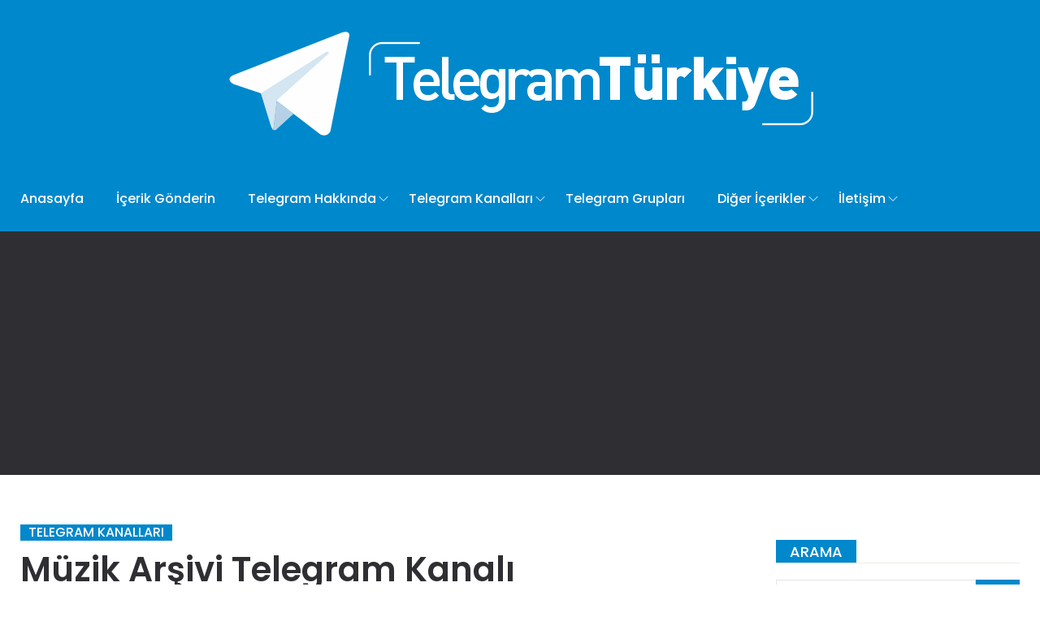

--- FILE ---
content_type: text/html; charset=UTF-8
request_url: https://telegramturkiye.com/muzik-arsivi-telegram-kanali/
body_size: 14380
content:
<!DOCTYPE html>
<html dir="ltr" lang="tr" itemscope itemtype="https://schema.org/BlogPosting">
<head>
    <meta charset="UTF-8">
    <meta name="viewport" content="width=device-width">
	<meta name="yandex-verification" content="f785533025d870ba" />
	    <link rel="profile" href="https://gmpg.org/xfn/11" />
    <link rel="pingback" href="https://telegramturkiye.com/xmlrpc.php">
	<link rel="shortcut icon" href="https://telegramturkiye.com/wp-content/uploads/2019/12/Telegram-Logo-Boyut.png" type="image/x-icon" />

    <title>Müzik Arşivi Telegram Kanalı | Telegram Türkiye</title>
	<style>img:is([sizes="auto" i], [sizes^="auto," i]) { contain-intrinsic-size: 3000px 1500px }</style>
	
		<!-- All in One SEO 4.7.8 - aioseo.com -->
	<meta name="robots" content="max-image-preview:large" />
	<meta name="author" content="İçerik Yöneticisi"/>
	<meta name="keywords" content="müzik,müzik telegram kanalı,şarkı,şarkı paylaşımları,telegram güncel şarkılar,telegram kanalı,telegram kanalları,telegram müzik arşivi,telegram müzik arşivi kanalı,telegram müzik grupları,telegram müzik indirme,telegram müzik kanalı,telegram müzik kategorileri kanalı,telegram müzik paylaşımı,telegram müzik paylaşımı kanalı,telegram müzik türleri keşfet,telegram şarkı bulma kanalı,telegram şarkı dinle,telegram şarkı listeleri" />
	<link rel="canonical" href="https://telegramturkiye.com/muzik-arsivi-telegram-kanali/" />
	<meta name="generator" content="All in One SEO (AIOSEO) 4.7.8" />
		<script type="application/ld+json" class="aioseo-schema">
			{"@context":"https:\/\/schema.org","@graph":[{"@type":"Article","@id":"https:\/\/telegramturkiye.com\/muzik-arsivi-telegram-kanali\/#article","name":"M\u00fczik Ar\u015fivi Telegram Kanal\u0131 | Telegram T\u00fcrkiye","headline":"M\u00fczik Ar\u015fivi Telegram Kanal\u0131","author":{"@id":"https:\/\/telegramturkiye.com\/author\/icerikyoneticisi\/#author"},"publisher":{"@id":"https:\/\/telegramturkiye.com\/#organization"},"image":{"@type":"ImageObject","url":"https:\/\/telegramturkiye.com\/wp-content\/uploads\/2021\/06\/playm\u00fczik.jpg","width":320,"height":320},"datePublished":"2021-06-01T16:52:13+03:00","dateModified":"2021-06-01T17:21:27+03:00","inLanguage":"tr-TR","mainEntityOfPage":{"@id":"https:\/\/telegramturkiye.com\/muzik-arsivi-telegram-kanali\/#webpage"},"isPartOf":{"@id":"https:\/\/telegramturkiye.com\/muzik-arsivi-telegram-kanali\/#webpage"},"articleSection":"Telegram Kanallar\u0131, m\u00fczik, M\u00fczik Telegram Kanal\u0131, \u015fark\u0131, \u015fark\u0131 payla\u015f\u0131mlar\u0131, telegram g\u00fcncel \u015fark\u0131lar, telegram kanal\u0131, telegram kanallar\u0131, telegram m\u00fczik ar\u015fivi, telegram m\u00fczik ar\u015fivi kanal\u0131, telegram m\u00fczik gruplar\u0131, telegram m\u00fczik indirme, telegram m\u00fczik kanal\u0131, telegram m\u00fczik kategorileri kanal\u0131, telegram m\u00fczik payla\u015f\u0131m\u0131, telegram m\u00fczik payla\u015f\u0131m\u0131 kanal\u0131, telegram m\u00fczik t\u00fcrleri ke\u015ffet, telegram \u015fark\u0131 bulma kanal\u0131, telegram \u015fark\u0131 dinle, telegram \u015fark\u0131 listeleri, G\u00f6rsel"},{"@type":"BreadcrumbList","@id":"https:\/\/telegramturkiye.com\/muzik-arsivi-telegram-kanali\/#breadcrumblist","itemListElement":[{"@type":"ListItem","@id":"https:\/\/telegramturkiye.com\/#listItem","position":1,"name":"Ev","item":"https:\/\/telegramturkiye.com\/","nextItem":{"@type":"ListItem","@id":"https:\/\/telegramturkiye.com\/muzik-arsivi-telegram-kanali\/#listItem","name":"M\u00fczik Ar\u015fivi Telegram Kanal\u0131"}},{"@type":"ListItem","@id":"https:\/\/telegramturkiye.com\/muzik-arsivi-telegram-kanali\/#listItem","position":2,"name":"M\u00fczik Ar\u015fivi Telegram Kanal\u0131","previousItem":{"@type":"ListItem","@id":"https:\/\/telegramturkiye.com\/#listItem","name":"Ev"}}]},{"@type":"Organization","@id":"https:\/\/telegramturkiye.com\/#organization","name":"Telegram T\u00fcrkiye","description":"Telegram Nedir? \u00d6zellikleri Nelerdir?","url":"https:\/\/telegramturkiye.com\/","telephone":"+905073375884"},{"@type":"Person","@id":"https:\/\/telegramturkiye.com\/author\/icerikyoneticisi\/#author","url":"https:\/\/telegramturkiye.com\/author\/icerikyoneticisi\/","name":"\u0130\u00e7erik Y\u00f6neticisi","image":{"@type":"ImageObject","@id":"https:\/\/telegramturkiye.com\/muzik-arsivi-telegram-kanali\/#authorImage","url":"https:\/\/secure.gravatar.com\/avatar\/071ab88b919a59ad7a961022cdc84aa0?s=96&d=mm&r=g","width":96,"height":96,"caption":"\u0130\u00e7erik Y\u00f6neticisi"}},{"@type":"WebPage","@id":"https:\/\/telegramturkiye.com\/muzik-arsivi-telegram-kanali\/#webpage","url":"https:\/\/telegramturkiye.com\/muzik-arsivi-telegram-kanali\/","name":"M\u00fczik Ar\u015fivi Telegram Kanal\u0131 | Telegram T\u00fcrkiye","inLanguage":"tr-TR","isPartOf":{"@id":"https:\/\/telegramturkiye.com\/#website"},"breadcrumb":{"@id":"https:\/\/telegramturkiye.com\/muzik-arsivi-telegram-kanali\/#breadcrumblist"},"author":{"@id":"https:\/\/telegramturkiye.com\/author\/icerikyoneticisi\/#author"},"creator":{"@id":"https:\/\/telegramturkiye.com\/author\/icerikyoneticisi\/#author"},"image":{"@type":"ImageObject","url":"https:\/\/telegramturkiye.com\/wp-content\/uploads\/2021\/06\/playm\u00fczik.jpg","@id":"https:\/\/telegramturkiye.com\/muzik-arsivi-telegram-kanali\/#mainImage","width":320,"height":320},"primaryImageOfPage":{"@id":"https:\/\/telegramturkiye.com\/muzik-arsivi-telegram-kanali\/#mainImage"},"datePublished":"2021-06-01T16:52:13+03:00","dateModified":"2021-06-01T17:21:27+03:00"},{"@type":"WebSite","@id":"https:\/\/telegramturkiye.com\/#website","url":"https:\/\/telegramturkiye.com\/","name":"Telegram T\u00fcrkiye","description":"Telegram Nedir? \u00d6zellikleri Nelerdir?","inLanguage":"tr-TR","publisher":{"@id":"https:\/\/telegramturkiye.com\/#organization"}}]}
		</script>
		<!-- All in One SEO -->

<link rel='dns-prefetch' href='//fonts.googleapis.com' />
<link rel="alternate" type="application/rss+xml" title="Telegram Türkiye &raquo; akışı" href="https://telegramturkiye.com/feed/" />
<link rel="alternate" type="application/rss+xml" title="Telegram Türkiye &raquo; yorum akışı" href="https://telegramturkiye.com/comments/feed/" />
<link rel="alternate" type="application/rss+xml" title="Telegram Türkiye &raquo; Müzik Arşivi Telegram Kanalı yorum akışı" href="https://telegramturkiye.com/muzik-arsivi-telegram-kanali/feed/" />
<link crossorigin="anonymous" integrity="sha384-jE3dWRxgK0G0ELYWjBx2Osq3HA1q/YvcVV51uoL3HTiz6u7sOhOjKtSsi1xj6ebR" rel='stylesheet' id='wp-block-library-css' href="https://cdn.jsdelivr.net/gh/WordPress/WordPress@6.7/wp-includes/css/dist/block-library/style.min.css" type='text/css' media='all' />
<style id='classic-theme-styles-inline-css' type='text/css'>
/*! This file is auto-generated */
.wp-block-button__link{color:#fff;background-color:#32373c;border-radius:9999px;box-shadow:none;text-decoration:none;padding:calc(.667em + 2px) calc(1.333em + 2px);font-size:1.125em}.wp-block-file__button{background:#32373c;color:#fff;text-decoration:none}
</style>
<style id='global-styles-inline-css' type='text/css'>
:root{--wp--preset--aspect-ratio--square: 1;--wp--preset--aspect-ratio--4-3: 4/3;--wp--preset--aspect-ratio--3-4: 3/4;--wp--preset--aspect-ratio--3-2: 3/2;--wp--preset--aspect-ratio--2-3: 2/3;--wp--preset--aspect-ratio--16-9: 16/9;--wp--preset--aspect-ratio--9-16: 9/16;--wp--preset--color--black: #000000;--wp--preset--color--cyan-bluish-gray: #abb8c3;--wp--preset--color--white: #ffffff;--wp--preset--color--pale-pink: #f78da7;--wp--preset--color--vivid-red: #cf2e2e;--wp--preset--color--luminous-vivid-orange: #ff6900;--wp--preset--color--luminous-vivid-amber: #fcb900;--wp--preset--color--light-green-cyan: #7bdcb5;--wp--preset--color--vivid-green-cyan: #00d084;--wp--preset--color--pale-cyan-blue: #8ed1fc;--wp--preset--color--vivid-cyan-blue: #0693e3;--wp--preset--color--vivid-purple: #9b51e0;--wp--preset--gradient--vivid-cyan-blue-to-vivid-purple: linear-gradient(135deg,rgba(6,147,227,1) 0%,rgb(155,81,224) 100%);--wp--preset--gradient--light-green-cyan-to-vivid-green-cyan: linear-gradient(135deg,rgb(122,220,180) 0%,rgb(0,208,130) 100%);--wp--preset--gradient--luminous-vivid-amber-to-luminous-vivid-orange: linear-gradient(135deg,rgba(252,185,0,1) 0%,rgba(255,105,0,1) 100%);--wp--preset--gradient--luminous-vivid-orange-to-vivid-red: linear-gradient(135deg,rgba(255,105,0,1) 0%,rgb(207,46,46) 100%);--wp--preset--gradient--very-light-gray-to-cyan-bluish-gray: linear-gradient(135deg,rgb(238,238,238) 0%,rgb(169,184,195) 100%);--wp--preset--gradient--cool-to-warm-spectrum: linear-gradient(135deg,rgb(74,234,220) 0%,rgb(151,120,209) 20%,rgb(207,42,186) 40%,rgb(238,44,130) 60%,rgb(251,105,98) 80%,rgb(254,248,76) 100%);--wp--preset--gradient--blush-light-purple: linear-gradient(135deg,rgb(255,206,236) 0%,rgb(152,150,240) 100%);--wp--preset--gradient--blush-bordeaux: linear-gradient(135deg,rgb(254,205,165) 0%,rgb(254,45,45) 50%,rgb(107,0,62) 100%);--wp--preset--gradient--luminous-dusk: linear-gradient(135deg,rgb(255,203,112) 0%,rgb(199,81,192) 50%,rgb(65,88,208) 100%);--wp--preset--gradient--pale-ocean: linear-gradient(135deg,rgb(255,245,203) 0%,rgb(182,227,212) 50%,rgb(51,167,181) 100%);--wp--preset--gradient--electric-grass: linear-gradient(135deg,rgb(202,248,128) 0%,rgb(113,206,126) 100%);--wp--preset--gradient--midnight: linear-gradient(135deg,rgb(2,3,129) 0%,rgb(40,116,252) 100%);--wp--preset--font-size--small: 13px;--wp--preset--font-size--medium: 20px;--wp--preset--font-size--large: 36px;--wp--preset--font-size--x-large: 42px;--wp--preset--spacing--20: 0.44rem;--wp--preset--spacing--30: 0.67rem;--wp--preset--spacing--40: 1rem;--wp--preset--spacing--50: 1.5rem;--wp--preset--spacing--60: 2.25rem;--wp--preset--spacing--70: 3.38rem;--wp--preset--spacing--80: 5.06rem;--wp--preset--shadow--natural: 6px 6px 9px rgba(0, 0, 0, 0.2);--wp--preset--shadow--deep: 12px 12px 50px rgba(0, 0, 0, 0.4);--wp--preset--shadow--sharp: 6px 6px 0px rgba(0, 0, 0, 0.2);--wp--preset--shadow--outlined: 6px 6px 0px -3px rgba(255, 255, 255, 1), 6px 6px rgba(0, 0, 0, 1);--wp--preset--shadow--crisp: 6px 6px 0px rgba(0, 0, 0, 1);}:where(.is-layout-flex){gap: 0.5em;}:where(.is-layout-grid){gap: 0.5em;}body .is-layout-flex{display: flex;}.is-layout-flex{flex-wrap: wrap;align-items: center;}.is-layout-flex > :is(*, div){margin: 0;}body .is-layout-grid{display: grid;}.is-layout-grid > :is(*, div){margin: 0;}:where(.wp-block-columns.is-layout-flex){gap: 2em;}:where(.wp-block-columns.is-layout-grid){gap: 2em;}:where(.wp-block-post-template.is-layout-flex){gap: 1.25em;}:where(.wp-block-post-template.is-layout-grid){gap: 1.25em;}.has-black-color{color: var(--wp--preset--color--black) !important;}.has-cyan-bluish-gray-color{color: var(--wp--preset--color--cyan-bluish-gray) !important;}.has-white-color{color: var(--wp--preset--color--white) !important;}.has-pale-pink-color{color: var(--wp--preset--color--pale-pink) !important;}.has-vivid-red-color{color: var(--wp--preset--color--vivid-red) !important;}.has-luminous-vivid-orange-color{color: var(--wp--preset--color--luminous-vivid-orange) !important;}.has-luminous-vivid-amber-color{color: var(--wp--preset--color--luminous-vivid-amber) !important;}.has-light-green-cyan-color{color: var(--wp--preset--color--light-green-cyan) !important;}.has-vivid-green-cyan-color{color: var(--wp--preset--color--vivid-green-cyan) !important;}.has-pale-cyan-blue-color{color: var(--wp--preset--color--pale-cyan-blue) !important;}.has-vivid-cyan-blue-color{color: var(--wp--preset--color--vivid-cyan-blue) !important;}.has-vivid-purple-color{color: var(--wp--preset--color--vivid-purple) !important;}.has-black-background-color{background-color: var(--wp--preset--color--black) !important;}.has-cyan-bluish-gray-background-color{background-color: var(--wp--preset--color--cyan-bluish-gray) !important;}.has-white-background-color{background-color: var(--wp--preset--color--white) !important;}.has-pale-pink-background-color{background-color: var(--wp--preset--color--pale-pink) !important;}.has-vivid-red-background-color{background-color: var(--wp--preset--color--vivid-red) !important;}.has-luminous-vivid-orange-background-color{background-color: var(--wp--preset--color--luminous-vivid-orange) !important;}.has-luminous-vivid-amber-background-color{background-color: var(--wp--preset--color--luminous-vivid-amber) !important;}.has-light-green-cyan-background-color{background-color: var(--wp--preset--color--light-green-cyan) !important;}.has-vivid-green-cyan-background-color{background-color: var(--wp--preset--color--vivid-green-cyan) !important;}.has-pale-cyan-blue-background-color{background-color: var(--wp--preset--color--pale-cyan-blue) !important;}.has-vivid-cyan-blue-background-color{background-color: var(--wp--preset--color--vivid-cyan-blue) !important;}.has-vivid-purple-background-color{background-color: var(--wp--preset--color--vivid-purple) !important;}.has-black-border-color{border-color: var(--wp--preset--color--black) !important;}.has-cyan-bluish-gray-border-color{border-color: var(--wp--preset--color--cyan-bluish-gray) !important;}.has-white-border-color{border-color: var(--wp--preset--color--white) !important;}.has-pale-pink-border-color{border-color: var(--wp--preset--color--pale-pink) !important;}.has-vivid-red-border-color{border-color: var(--wp--preset--color--vivid-red) !important;}.has-luminous-vivid-orange-border-color{border-color: var(--wp--preset--color--luminous-vivid-orange) !important;}.has-luminous-vivid-amber-border-color{border-color: var(--wp--preset--color--luminous-vivid-amber) !important;}.has-light-green-cyan-border-color{border-color: var(--wp--preset--color--light-green-cyan) !important;}.has-vivid-green-cyan-border-color{border-color: var(--wp--preset--color--vivid-green-cyan) !important;}.has-pale-cyan-blue-border-color{border-color: var(--wp--preset--color--pale-cyan-blue) !important;}.has-vivid-cyan-blue-border-color{border-color: var(--wp--preset--color--vivid-cyan-blue) !important;}.has-vivid-purple-border-color{border-color: var(--wp--preset--color--vivid-purple) !important;}.has-vivid-cyan-blue-to-vivid-purple-gradient-background{background: var(--wp--preset--gradient--vivid-cyan-blue-to-vivid-purple) !important;}.has-light-green-cyan-to-vivid-green-cyan-gradient-background{background: var(--wp--preset--gradient--light-green-cyan-to-vivid-green-cyan) !important;}.has-luminous-vivid-amber-to-luminous-vivid-orange-gradient-background{background: var(--wp--preset--gradient--luminous-vivid-amber-to-luminous-vivid-orange) !important;}.has-luminous-vivid-orange-to-vivid-red-gradient-background{background: var(--wp--preset--gradient--luminous-vivid-orange-to-vivid-red) !important;}.has-very-light-gray-to-cyan-bluish-gray-gradient-background{background: var(--wp--preset--gradient--very-light-gray-to-cyan-bluish-gray) !important;}.has-cool-to-warm-spectrum-gradient-background{background: var(--wp--preset--gradient--cool-to-warm-spectrum) !important;}.has-blush-light-purple-gradient-background{background: var(--wp--preset--gradient--blush-light-purple) !important;}.has-blush-bordeaux-gradient-background{background: var(--wp--preset--gradient--blush-bordeaux) !important;}.has-luminous-dusk-gradient-background{background: var(--wp--preset--gradient--luminous-dusk) !important;}.has-pale-ocean-gradient-background{background: var(--wp--preset--gradient--pale-ocean) !important;}.has-electric-grass-gradient-background{background: var(--wp--preset--gradient--electric-grass) !important;}.has-midnight-gradient-background{background: var(--wp--preset--gradient--midnight) !important;}.has-small-font-size{font-size: var(--wp--preset--font-size--small) !important;}.has-medium-font-size{font-size: var(--wp--preset--font-size--medium) !important;}.has-large-font-size{font-size: var(--wp--preset--font-size--large) !important;}.has-x-large-font-size{font-size: var(--wp--preset--font-size--x-large) !important;}
:where(.wp-block-post-template.is-layout-flex){gap: 1.25em;}:where(.wp-block-post-template.is-layout-grid){gap: 1.25em;}
:where(.wp-block-columns.is-layout-flex){gap: 2em;}:where(.wp-block-columns.is-layout-grid){gap: 2em;}
:root :where(.wp-block-pullquote){font-size: 1.5em;line-height: 1.6;}
</style>
<link crossorigin="anonymous" integrity="sha384-z/TX11JnTXgeaT0cx273xZ01goybsi1ikx1mQ001qD8nfUOyO8lR/uttVfPhowWL" rel='stylesheet' id='wprc-style-css' href="https://cdn.jsdelivr.net/wp/report-content/tags/1.7/static/css/styles.css" type='text/css' media='all' />
<link rel='stylesheet' id='core-front-css' href='https://telegramturkiye.com/wp-content/plugins/theme-core/assets/css/na-core-front.css' type='text/css' media='all' />
<link crossorigin="anonymous" integrity="sha384-mr4kxcwdMn1K7nACGCoCon9FWsQVKc42Lb0n94fDQStno+yybWVUpfZp4kF3ilsx" rel='stylesheet' id='if-menu-site-css-css' href="https://cdn.jsdelivr.net/wp/if-menu/tags/0.19.2/assets/if-menu-site.css" type='text/css' media='all' />
<link rel='stylesheet' id='peflican-fonts-css' href='//fonts.googleapis.com/css?family=Poppins%3A300%2C400%2C500%2C600%2C700&#038;subset=latin%2Clatin-ext' type='text/css' media='all' />
<link rel='stylesheet' id='bootstrap-css' href='https://telegramturkiye.com/wp-content/themes/TelegramTurkiye/assets/css/bootstrap.min.css' type='text/css' media='all' />
<link rel='stylesheet' id='font-awesome-css' href='https://telegramturkiye.com/wp-content/plugins/js_composer/assets/lib/bower/font-awesome/css/font-awesome.min.css' type='text/css' media='all' />
<link rel='stylesheet' id='jquery-ui-css' href='https://telegramturkiye.com/wp-content/themes/TelegramTurkiye/assets/css/jquery-ui.min.css' type='text/css' media='all' />
<link rel='stylesheet' id='themify-icons-css' href='https://telegramturkiye.com/wp-content/themes/TelegramTurkiye/assets/css/themify-icons.css' type='text/css' media='all' />
<link rel='stylesheet' id='photoswipe-css' href='https://telegramturkiye.com/wp-content/themes/TelegramTurkiye/assets/css/photoswipe.css' type='text/css' media='all' />
<link rel='stylesheet' id='default-skin-css' href='https://telegramturkiye.com/wp-content/themes/TelegramTurkiye/assets/css/default-skin/default-skin.css' type='text/css' media='all' />
<link rel='stylesheet' id='peflican-main-css' href='https://telegramturkiye.com/wp-content/themes/TelegramTurkiye/style.css' type='text/css' media='all' />
<link rel='stylesheet' id='peflican-css-css' href='https://telegramturkiye.com/wp-content/themes/TelegramTurkiye/assets/css/style-default.min.css' type='text/css' media='all' />
<style id='peflican-css-inline-css' type='text/css'>

		/* Custom  color title  */
        #na-footer .widgettitle,#na-footer ul li,#na-footer ul li a,#na-footer ul li b,[class*="ion-social-"],#na-footer,#na-footer .footer-bottom .coppy-right a
		{
		    color:#ffffff;
		}
		[class*="ion-social-"]{
		    border-color:#ffffff;
		}

	

		/* Custom  color title  */
        #na-footer,#na-footer .footer-bottom,#na-footer .footer-center
		{
		    background:#0088cc;
		}

	

		/* Custom  color title  */
		#peflican-header,.header-drawer #peflican-header,.header-content-menu{
		    background:#0088cc;
		}

	

		/* Custom  color title  */
		.menu-drawer #na-menu-primary ul.mega-menu > li > a,
		#na-menu-primary ul > li[class*="-has-children"] > a::before,
		.menu-drawer #na-menu-primary ul > li[class*="-has-children"] > a::before,
		.btn-mini-search, .na-cart .icon-cart,
		.peflican_icon-bar,
        #na-menu-primary ul.mega-menu > li > a
		{
		    color:#ffffff;
		}

	

		/* Custom  color title  */
		body{
		    background:#ffffff;
		}

	

		/* Custom  color title  */
		.widgettitle,.title-left{
		    background:#0088cc;
		}

	
</style>
<!--[if lt IE 9]>
<link rel='stylesheet' id='vc_lte_ie9-css' href='https://telegramturkiye.com/wp-content/plugins/js_composer/assets/css/vc_lte_ie9.min.css' type='text/css' media='screen' />
<![endif]-->
<link rel='stylesheet' id='js_composer_front-css' href='https://telegramturkiye.com/wp-content/plugins/js_composer/assets/css/js_composer.min.css' type='text/css' media='all' />
<script type="text/javascript" src="https://cdn.jsdelivr.net/gh/WordPress/WordPress@6.4/wp-includes/js/jquery/jquery.min.js" id="jquery-core-js" integrity="sha384-vT0xsrWPQ3JMjk9+X3p3J4glfdqQsMBzYwpxS1LPybrkJs6kZDw7slFXJ2iUkUy4" crossorigin="anonymous"></script>
<script type="text/javascript" src="https://telegramturkiye.com/wp-includes/js/jquery/jquery-migrate.min.js" id="jquery-migrate-js"></script>
<script type="text/javascript" id="wprc-script-js-extra">
/* <![CDATA[ */
var wprcajaxhandler = {"ajaxurl":"https:\/\/telegramturkiye.com\/wp-admin\/admin-ajax.php"};
/* ]]> */
</script>
<script type="text/javascript" src="https://cdn.jsdelivr.net/wp/report-content/tags/1.7/static/js/scripts.js" id="wprc-script-js" integrity="sha384-omLTDWQiHrBjOkYh+dl6XG2c6tQU7EXc7gvyYruip6zwA/tFMeVBAOdISWbY2fYe" crossorigin="anonymous"></script>

<!-- OG: 3.2.3 -->
<meta property="og:image" content="https://telegramturkiye.com/wp-content/uploads/2021/06/playmüzik.jpg"><meta property="og:image:secure_url" content="https://telegramturkiye.com/wp-content/uploads/2021/06/playmüzik.jpg"><meta property="og:image:width" content="320"><meta property="og:image:height" content="320"><meta property="og:image:alt" content="playmüzik"><meta property="og:image:type" content="image/jpeg"><meta property="og:description" content="Müzik Arşivi Telegram Kanalı"><meta property="og:type" content="article"><meta property="og:locale" content="tr"><meta property="og:site_name" content="Telegram Türkiye"><meta property="og:title" content="Müzik Arşivi Telegram Kanalı"><meta property="og:url" content="https://telegramturkiye.com/muzik-arsivi-telegram-kanali/"><meta property="og:updated_time" content="2021-06-01T17:21:27+03:00">
<meta property="article:tag" content="müzik"><meta property="article:tag" content="Müzik Telegram Kanalı"><meta property="article:tag" content="şarkı"><meta property="article:tag" content="şarkı paylaşımları"><meta property="article:tag" content="telegram güncel şarkılar"><meta property="article:tag" content="telegram kanalı"><meta property="article:tag" content="telegram kanalları"><meta property="article:tag" content="telegram müzik arşivi"><meta property="article:tag" content="telegram müzik arşivi kanalı"><meta property="article:tag" content="telegram müzik grupları"><meta property="article:tag" content="telegram müzik indirme"><meta property="article:tag" content="telegram müzik kanalı"><meta property="article:tag" content="telegram müzik kategorileri kanalı"><meta property="article:tag" content="telegram müzik paylaşımı"><meta property="article:tag" content="telegram müzik paylaşımı kanalı"><meta property="article:tag" content="telegram müzik türleri keşfet"><meta property="article:tag" content="telegram şarkı bulma kanalı"><meta property="article:tag" content="telegram şarkı dinle"><meta property="article:tag" content="telegram şarkı listeleri"><meta property="article:published_time" content="2021-06-01T13:52:13+00:00"><meta property="article:modified_time" content="2021-06-01T14:21:27+00:00"><meta property="article:section" content="Telegram Kanalları"><meta property="article:author:first_name" content="İçerik"><meta property="article:author:last_name" content="Yöneticisi"><meta property="article:author:username" content="İçerik Yöneticisi">
<meta property="twitter:partner" content="ogwp"><meta property="twitter:card" content="summary"><meta property="twitter:image" content="https://telegramturkiye.com/wp-content/uploads/2021/06/playmüzik.jpg"><meta property="twitter:image:alt" content="playmüzik"><meta property="twitter:title" content="Müzik Arşivi Telegram Kanalı"><meta property="twitter:description" content="Müzik Arşivi Telegram Kanalı"><meta property="twitter:url" content="https://telegramturkiye.com/muzik-arsivi-telegram-kanali/">
<meta itemprop="image" content="https://telegramturkiye.com/wp-content/uploads/2021/06/playmüzik.jpg"><meta itemprop="name" content="Müzik Arşivi Telegram Kanalı"><meta itemprop="description" content="Müzik Arşivi Telegram Kanalı"><meta itemprop="datePublished" content="2021-06-01"><meta itemprop="dateModified" content="2021-06-01T14:21:27+00:00"><meta itemprop="author" content="İçerik Yöneticisi"><meta itemprop="tagline" content="Telegram Nedir? Özellikleri Nelerdir?">
<meta property="profile:first_name" content="İçerik"><meta property="profile:last_name" content="Yöneticisi"><meta property="profile:username" content="İçerik Yöneticisi">
<!-- /OG -->

<link rel="https://api.w.org/" href="https://telegramturkiye.com/wp-json/" /><link rel="alternate" title="JSON" type="application/json" href="https://telegramturkiye.com/wp-json/wp/v2/posts/6056" /><link rel="EditURI" type="application/rsd+xml" title="RSD" href="https://telegramturkiye.com/xmlrpc.php?rsd" />
<meta name="generator" content="WordPress 6.7.4" />
<link rel='shortlink' href='https://telegramturkiye.com/?p=6056' />
<link rel="alternate" title="oEmbed (JSON)" type="application/json+oembed" href="https://telegramturkiye.com/wp-json/oembed/1.0/embed?url=https%3A%2F%2Ftelegramturkiye.com%2Fmuzik-arsivi-telegram-kanali%2F" />
<link rel="alternate" title="oEmbed (XML)" type="text/xml+oembed" href="https://telegramturkiye.com/wp-json/oembed/1.0/embed?url=https%3A%2F%2Ftelegramturkiye.com%2Fmuzik-arsivi-telegram-kanali%2F&#038;format=xml" />
    <meta property="fb:app_id" content="" />
    <meta property="fb:app_id" content="" />
		<script>
			document.documentElement.className = document.documentElement.className.replace('no-js', 'js');
		</script>
				<style>
			.no-js img.lazyload {
				display: none;
			}

			figure.wp-block-image img.lazyloading {
				min-width: 150px;
			}

						.lazyload, .lazyloading {
				opacity: 0;
			}

			.lazyloaded {
				opacity: 1;
				transition: opacity 400ms;
				transition-delay: 0ms;
			}

					</style>
		      <meta name="onesignal" content="wordpress-plugin"/>
            <script>

      window.OneSignalDeferred = window.OneSignalDeferred || [];

      OneSignalDeferred.push(function(OneSignal) {
        var oneSignal_options = {};
        window._oneSignalInitOptions = oneSignal_options;

        oneSignal_options['serviceWorkerParam'] = { scope: '/' };
oneSignal_options['serviceWorkerPath'] = 'OneSignalSDKWorker.js.php';

        OneSignal.Notifications.setDefaultUrl("https://telegramturkiye.com");

        oneSignal_options['wordpress'] = true;
oneSignal_options['appId'] = 'cc69f346-b03e-4daf-9ae9-37ab08cba5a8';
oneSignal_options['allowLocalhostAsSecureOrigin'] = true;
oneSignal_options['welcomeNotification'] = { };
oneSignal_options['welcomeNotification']['title'] = "";
oneSignal_options['welcomeNotification']['message'] = "Telegramturkiye.comun kalbi artık sizin için çarpıyor! Teşekkürler.";
oneSignal_options['path'] = "https://telegramturkiye.com/wp-content/plugins/onesignal-free-web-push-notifications/sdk_files/";
oneSignal_options['safari_web_id'] = "web.onesignal.auto.3437296f-1581-4c9c-99a7-ef947df2b18c";
oneSignal_options['promptOptions'] = { };
oneSignal_options['promptOptions']['actionMessage'] = "Sizi sitemize yeni eklenen Telegram içerikleriyle alakalı bilgilendirmek istiyoruz!";
oneSignal_options['promptOptions']['acceptButtonText'] = "Bildirimleri Aç";
oneSignal_options['promptOptions']['cancelButtonText'] = "Hayır, Teşekkürler";
oneSignal_options['promptOptions']['siteName'] = "https://telegramturkiye.com";
oneSignal_options['notifyButton'] = { };
oneSignal_options['notifyButton']['enable'] = true;
oneSignal_options['notifyButton']['position'] = 'bottom-right';
oneSignal_options['notifyButton']['theme'] = 'inverse';
oneSignal_options['notifyButton']['size'] = 'medium';
oneSignal_options['notifyButton']['showCredit'] = true;
oneSignal_options['notifyButton']['text'] = {};
oneSignal_options['notifyButton']['text']['tip.state.unsubscribed'] = 'Bildirimlere Abone Olun';
oneSignal_options['notifyButton']['text']['tip.state.subscribed'] = 'Bildirimlere Abone Oldunuz';
oneSignal_options['notifyButton']['text']['tip.state.blocked'] = 'Bildirimlerimizi Engellediniz';
oneSignal_options['notifyButton']['text']['message.action.subscribed'] = 'Abone olduğunuz için teşekkürler.';
oneSignal_options['notifyButton']['text']['message.action.resubscribed'] = 'Tekrar hoş geldiniz!';
oneSignal_options['notifyButton']['text']['message.action.unsubscribed'] = 'Bir daha bildirim almayacaksınız.';
oneSignal_options['notifyButton']['text']['dialog.main.title'] = 'Bildirimleri Yönetin';
oneSignal_options['notifyButton']['text']['dialog.main.button.subscribe'] = 'Abone Ol';
oneSignal_options['notifyButton']['text']['dialog.main.button.unsubscribe'] = 'Abonelikten Çık';
oneSignal_options['notifyButton']['text']['dialog.blocked.title'] = 'Bildirimlerin Engelini Kaldırın';
              OneSignal.init(window._oneSignalInitOptions);
              OneSignal.Slidedown.promptPush()      });

      function documentInitOneSignal() {
        var oneSignal_elements = document.getElementsByClassName("OneSignal-prompt");

        var oneSignalLinkClickHandler = function(event) { OneSignal.Notifications.requestPermission(); event.preventDefault(); };        for(var i = 0; i < oneSignal_elements.length; i++)
          oneSignal_elements[i].addEventListener('click', oneSignalLinkClickHandler, false);
      }

      if (document.readyState === 'complete') {
           documentInitOneSignal();
      }
      else {
           window.addEventListener("load", function(event){
               documentInitOneSignal();
          });
      }
    </script>
<meta name="generator" content="Powered by WPBakery Page Builder - drag and drop page builder for WordPress."/>
		<style type="text/css" id="wp-custom-css">
			.wpcf7 { 
	text-align: center;
}

.wpcf7 input[type="text"],
.wpcf7 input[type="email"],
.wpcf7 input[type="select"],
.wpcf7 textarea {
	background:#0088cc;
	color:#FFF;
	font-family:lora, sans-serif; 
}

.wpcf7 input[type="submit"],
.wpcf7 input[type="button"] { 
	background-color:#725f4c;
	width:100%;
	text-align:center;
	text-transform:uppercase;
}		</style>
		<noscript><style> .wpb_animate_when_almost_visible { opacity: 1; }</style></noscript>	<script async src="https://pagead2.googlesyndication.com/pagead/js/adsbygoogle.js?client=ca-pub-7184994763043510" crossorigin="anonymous"></script>
	<script type="text/javascript" src="https://telegramturkiye.com/wp-content/themes/TelegramTurkiye/ya.me.js"></script>
<!-- Global site tag (gtag.js) - Google Analytics -->
<script async src="https://www.googletagmanager.com/gtag/js?id=UA-154437531-1"></script>
<script>
  window.dataLayer = window.dataLayer || [];
  function gtag(){dataLayer.push(arguments);}
  gtag('js', new Date());

  gtag('config', 'UA-154437531-1');
</script>

</head>
<body class="post-template-default single single-post postid-6056 single-format-image wpb-js-composer js-comp-ver-6.0.5 vc_responsive">
	
<div id="page" class="wrapper site">
    <div class="canvas-overlay"></div>
    <header id="masthead" class="site-header header-center">
    <div id="peflican-header">
        <!--Logo-->
        <div class="header-content-logo" >
                    <div class="site-logo" id="logo">
            <a href="https://telegramturkiye.com/" rel="home">
                                    <img data-src="https://telegramturkiye.com/wp-content/uploads/2019/12/TTelegramTurkiye.png" alt="Telegram Türkiye" src="[data-uri]" class="lazyload" style="--smush-placeholder-width: 750px; --smush-placeholder-aspect-ratio: 750/154;" /><noscript><img src="https://telegramturkiye.com/wp-content/uploads/2019/12/TTelegramTurkiye.png" alt="Telegram Türkiye" /></noscript>
                

            </a>
        </div>
                    

        </div>
        <div class="container">
            <div class="header-content">
                <div class="peflican-header-content">
                    <div class="header-content-menu " align="center">
                        <!-- Menu-->
                        <div id="na-menu-primary" class="nav-menu clearfix">
                            <nav class="text-center na-menu-primary clearfix">
                                <ul id="menu-ana-menu" class="nav navbar-nav na-menu mega-menu"><li id="menu-item-630" class="menu-item menu-item-type-post_type menu-item-object-page menu-item-home menu-item-630"><a href="https://telegramturkiye.com/" title="						">Anasayfa</a></li>
<li id="menu-item-2847" class="menu-item menu-item-type-post_type menu-item-object-page menu-item-2847"><a href="https://telegramturkiye.com/telegram-topluluklarinizi-gonderin/">İçerik Gönderin</a></li>
<li id="menu-item-1538" class="menu-item menu-item-type-taxonomy menu-item-object-category menu-item-has-children menu-item-1538"><a href="https://telegramturkiye.com/kategori/telegram-hakkinda/">Telegram Hakkında</a>
<ul class="sub-menu">
	<li id="menu-item-1751" class="menu-item menu-item-type-taxonomy menu-item-object-category menu-item-1751"><a href="https://telegramturkiye.com/kategori/telegram-hakkinda/">Hakkında</a></li>
	<li id="menu-item-6374" class="menu-item menu-item-type-post_type menu-item-object-page menu-item-6374"><a href="https://telegramturkiye.com/telegramin-sahibi-pavel-durov-kimdir/">Pavel Durov Kimdir?</a></li>
	<li id="menu-item-1655" class="menu-item menu-item-type-post_type menu-item-object-page menu-item-1655"><a href="https://telegramturkiye.com/telegram-messenger-indir-andoid-ios/">Telegram İndir</a></li>
	<li id="menu-item-1694" class="menu-item menu-item-type-taxonomy menu-item-object-category menu-item-1694"><a href="https://telegramturkiye.com/kategori/telegram-hakkinda/telegramdan-haberler/">Telegram&#8217;dan Haberler</a></li>
</ul>
</li>
<li id="menu-item-1285" class="menu-item menu-item-type-taxonomy menu-item-object-category current-post-ancestor current-menu-parent current-post-parent menu-item-has-children menu-item-1285"><a href="https://telegramturkiye.com/kategori/telegram-kanallari/" title="						">Telegram Kanalları</a>
<ul class="sub-menu">
	<li id="menu-item-1563" class="menu-item menu-item-type-taxonomy menu-item-object-category menu-item-1563"><a href="https://telegramturkiye.com/kategori/telegram-kanallari/yerli-dizi-kanallari/">Yerli Dizi Kanalları</a></li>
	<li id="menu-item-1562" class="menu-item menu-item-type-taxonomy menu-item-object-category menu-item-1562"><a href="https://telegramturkiye.com/kategori/telegram-kanallari/yabanci-dizi-kanallari/">Yabancı Dizi Kanalları</a></li>
</ul>
</li>
<li id="menu-item-1284" class="menu-item menu-item-type-taxonomy menu-item-object-category menu-item-1284"><a href="https://telegramturkiye.com/kategori/telegram-gruplari/" title="						">Telegram Grupları</a></li>
<li id="menu-item-3846" class="menu-item menu-item-type-custom menu-item-object-custom menu-item-has-children menu-item-3846"><a href="#">Diğer İçerikler</a>
<ul class="sub-menu">
	<li id="menu-item-1283" class="menu-item menu-item-type-taxonomy menu-item-object-category menu-item-1283"><a href="https://telegramturkiye.com/kategori/telegram-botlari/" title="						">Telegram Botları</a></li>
	<li id="menu-item-1445" class="menu-item menu-item-type-taxonomy menu-item-object-category menu-item-1445"><a href="https://telegramturkiye.com/kategori/telegram-sticker-paketleri/">Sticker Paketleri</a></li>
</ul>
</li>
<li id="menu-item-4847" class="menu-item menu-item-type-post_type menu-item-object-page menu-item-has-children menu-item-4847"><a href="https://telegramturkiye.com/bir-soru-sorun-veya-bir-problemden-bahsedin/">İletişim</a>
<ul class="sub-menu">
	<li id="menu-item-4865" class="menu-item menu-item-type-post_type menu-item-object-page menu-item-4865"><a href="https://telegramturkiye.com/bir-soru-sorun-veya-bir-problemden-bahsedin/">Soru Sorun</a></li>
	<li id="menu-item-4858" class="menu-item menu-item-type-post_type menu-item-object-page menu-item-4858"><a href="https://telegramturkiye.com/telegram-kanal-grup-bilgilerinizi-guncelleyin/">İçeriğimi Güncelle</a></li>
</ul>
</li>
</ul>                            </nav>
                        </div>
                    </div>
                </div>
            </div>
        </div>
    </div>
</header><!-- .site-header -->    <div id="content" class="site-content"><div class="wrap-content" role="main">
    <div class="container wrap-content-inner">
        <div class="row">
            
                    <div class="main-content padding-right col-sx-12 col-sm-12 col-md-9 col-lg-9">
                    <div class="content-inner">
                                            <div class="box box-article">
                            <article id="post-6056" class="post-6056 post type-post status-publish format-image has-post-thumbnail hentry category-telegram-kanallari tag-muzik tag-muzik-telegram-kanali tag-sarki tag-sarki-paylasimlari tag-telegram-guncel-sarkilar tag-telegram-kanali tag-telegram-kanallari tag-telegram-muzik-arsivi tag-telegram-muzik-arsivi-kanali tag-telegram-muzik-gruplari tag-telegram-muzik-indirme tag-telegram-muzik-kanali tag-telegram-muzik-kategorileri-kanali tag-telegram-muzik-paylasimi tag-telegram-muzik-paylasimi-kanali tag-telegram-muzik-turleri-kesfet tag-telegram-sarki-bulma-kanali tag-telegram-sarki-dinle tag-telegram-sarki-listeleri post_format-post-format-image">
                                <div class="single-header clearfix" >
                                    <header class="entry-header-title">
                                        <span class="post-cat">               	<a href="https://telegramturkiye.com/kategori/telegram-kanallari/" style  = background:# title="Telegram Kanalları" >Telegram Kanalları</a>
                            </span>
                                        <span class="post-date">
                                                                                    </span>
                                        <h1 class="entry-title">Müzik Arşivi Telegram Kanalı</h1>                                    </header>
                                    <!-- .entry-header -->

                                                                        <div class="article-meta-group clearfix">
                                        <div class="article-meta">
                                            
                
                                            </div>
                                        
    <div class="social share-links clearfix">
                    </div>

                                    </div>
                                </div>

                                
                                                                                                                                                                                                    
                                
                                <div class="entry-content clearfix">
                                    <div class="vc_row wpb_row vc_row-fluid"><div class="wpb_column vc_column_container vc_col-sm-12"><div class="vc_column-inner"><div class="wpb_wrapper"><div class="vc_row wpb_row vc_inner vc_row-fluid"><div class="wpb_column vc_column_container vc_col-sm-3"><div class="vc_column-inner"><div class="wpb_wrapper">
	<div  class="wpb_single_image wpb_content_element vc_align_center">
		
		<figure class="wpb_wrapper vc_figure">
			<div class="vc_single_image-wrapper   vc_box_border_grey"><img fetchpriority="high" decoding="async" width="320" height="320" src="https://telegramturkiye.com/wp-content/uploads/2021/06/playmüzik.jpg" class="vc_single_image-img attachment-large" alt="" srcset="https://telegramturkiye.com/wp-content/uploads/2021/06/playmüzik.jpg 320w, https://telegramturkiye.com/wp-content/uploads/2021/06/playmüzik-300x300.jpg 300w, https://telegramturkiye.com/wp-content/uploads/2021/06/playmüzik-150x150.jpg 150w, https://telegramturkiye.com/wp-content/uploads/2021/06/playmüzik-100x100.jpg 100w" sizes="(max-width: 320px) 100vw, 320px" /></div>
		</figure>
	</div>
</div></div></div><div class="wpb_column vc_column_container vc_col-sm-9"><div class="vc_column-inner"><div class="wpb_wrapper"><div class="vc_empty_space"   style="height: 32px"><span class="vc_empty_space_inner"></span></div>
	<div class="wpb_text_column wpb_content_element " >
		<div class="wpb_wrapper">
			<p>Şarkı dinlemenin en keyifli halini sizler için oluşturan, farklı kategorilerde müzik paylaşımları yapan Telegram Kanalıdır. &#8220;Telegram Kanalına Abone Ol&#8221; butonuna basarak abone olabilirsiniz.</p>

		</div>
	</div>
</div></div></div></div><div class="vc_empty_space"   style="height: 32px"><span class="vc_empty_space_inner"></span></div><div class="vc_btn3-container vc_btn3-center" ><a class="vc_general vc_btn3 vc_btn3-size-md vc_btn3-shape-rounded vc_btn3-style-modern vc_btn3-icon-left vc_btn3-color-primary" href="https://t.me/joinchat/AAAAAE8NqbV48l7ls-pFtQ" title=""><i class="vc_btn3-icon fa fa-paper-plane"></i> Telegram Kanalına Abone Ol</a></div><div class="vc_empty_space"   style="height: 32px"><span class="vc_empty_space_inner"></span></div></div></div></div></div>
<div class="wprc-container red-colorscheme">
	<button type="button" class="wprc-switch">Bir sorun mu var? Bize bildirin.</button>
	<div class="wprc-content">
		<div class="wprc-message">
		</div>
		<div class="wprc-form">
							<div class="left-section">
					<ul>
						<li class="list-item-reason">
							<label for="input-reason-6056">
								Sorun Nedir?:								<span class="required-sign">*</span>
							</label><br/>
							<select id="input-reason-6056" class="input-reason">
																	<option>Bu İçerik Telegram&#039;da Açılmıyor</option>
																	<option>Bu İçerik Telegram&#039;dan Telif Nedeniyle Kaldırılmış</option>
																	<option>Bu İçerikten Hoşlanmadım</option>
																	<option>Kanal/Grup +18 İçerik Barındırıyor</option>
																	<option>Diğer (Lütfen Detay Bildirin)</option>
															</select>
						</li>
						<li class="list-item-name">
													</li>
						<li class="list-item-email">
															<label for="input-email-6056">
									E-Posta Adresi:																	</label><br/>
								<input type="text" id="input-email-6056"
								       class="input-email wprc-input"/>
													</li>
					</ul>
				</div>
				<div class="right-section">
					<ul>
						<li class="list-item-details">
															<label for="input-details-6056">
									Biraz Daha Detay Vermek İster misiniz?																	</label><br/>
								<textarea id="input-details-6056"
								          class="input-details wprc-input"></textarea>
													</li>
					</ul>
				</div>
				<div class="clear"></div>
				<input type="hidden" class="post-id" value="6056">
				<button type="button" class="wprc-submit">İçeriği Bildir</button>
				<img class="loading-img lazyload" style="display:none;"
				     data-src="https://telegramturkiye.com/wp-content/plugins/report-content/static/img/loading.gif" src="[data-uri]" /><noscript><img class="loading-img" style="display:none;"
				     src="https://telegramturkiye.com/wp-content/plugins/report-content/static/img/loading.gif"/></noscript>
					</div>
	</div>
</div>
                                </div>
                                <!--    Author bio.-->
                                <div class="entry-footer clearfix">

                                    
    <div class="social share-links clearfix">
                    </div>

<div class="entry-footer-left">
            <div class="tags-wrap">
            <span class="tags-title"> Tags: </span>
            <span class="tags">
                <a href="https://telegramturkiye.com/etiket/muzik/" rel="tag">müzik</a>,<a href="https://telegramturkiye.com/etiket/muzik-telegram-kanali/" rel="tag">Müzik Telegram Kanalı</a>,<a href="https://telegramturkiye.com/etiket/sarki/" rel="tag">şarkı</a>,<a href="https://telegramturkiye.com/etiket/sarki-paylasimlari/" rel="tag">şarkı paylaşımları</a>,<a href="https://telegramturkiye.com/etiket/telegram-guncel-sarkilar/" rel="tag">telegram güncel şarkılar</a>,<a href="https://telegramturkiye.com/etiket/telegram-kanali/" rel="tag">telegram kanalı</a>,<a href="https://telegramturkiye.com/etiket/telegram-kanallari/" rel="tag">telegram kanalları</a>,<a href="https://telegramturkiye.com/etiket/telegram-muzik-arsivi/" rel="tag">telegram müzik arşivi</a>,<a href="https://telegramturkiye.com/etiket/telegram-muzik-arsivi-kanali/" rel="tag">telegram müzik arşivi kanalı</a>,<a href="https://telegramturkiye.com/etiket/telegram-muzik-gruplari/" rel="tag">telegram müzik grupları</a>,<a href="https://telegramturkiye.com/etiket/telegram-muzik-indirme/" rel="tag">telegram müzik indirme</a>,<a href="https://telegramturkiye.com/etiket/telegram-muzik-kanali/" rel="tag">telegram müzik kanalı</a>,<a href="https://telegramturkiye.com/etiket/telegram-muzik-kategorileri-kanali/" rel="tag">telegram müzik kategorileri kanalı</a>,<a href="https://telegramturkiye.com/etiket/telegram-muzik-paylasimi/" rel="tag">telegram müzik paylaşımı</a>,<a href="https://telegramturkiye.com/etiket/telegram-muzik-paylasimi-kanali/" rel="tag">telegram müzik paylaşımı kanalı</a>,<a href="https://telegramturkiye.com/etiket/telegram-muzik-turleri-kesfet/" rel="tag">telegram müzik türleri keşfet</a>,<a href="https://telegramturkiye.com/etiket/telegram-sarki-bulma-kanali/" rel="tag">telegram şarkı bulma kanalı</a>,<a href="https://telegramturkiye.com/etiket/telegram-sarki-dinle/" rel="tag">telegram şarkı dinle</a>,<a href="https://telegramturkiye.com/etiket/telegram-sarki-listeleri/" rel="tag">telegram şarkı listeleri</a>            </span>
        </div>
    </div>                                </div>
                            </article>
                        </div>
                        <div class="entry_pagination">
	<div class="post-pagination pagination clearfix">

		
					<a class="page-numbers pull-left page-prev" title="prev post" href="https://telegramturkiye.com/girisimci-yurdu-telegram-kanali/">
                <div class="body-btn-prev">
                    <i class="ti-angle-left" aria-hidden="true"></i>
                    <span class="btn-prev">Önceki İçerik</span>
                </div>
				<p class="title-pagination">Girişimci Yurdu Telegram Kanalı</p>
			</a>
		
					<a class="page-numbers pull-right page-next" title="next post" href="https://telegramturkiye.com/arsiv-medya-telegram-kanali/">
                <div class="body-btn-next">
                    <span class="btn-next">Sonraki İçerik</span>
                    <i class="ti-angle-right" aria-hidden="true"></i>
                </div>
				<p class="title-pagination">ARŞİV MEDYA Telegram Kanalı</p>
			</a>
		
	</div>
</div>                        <div class="box box-author">
                                                    </div>
                        
                        
<div id="disqus_thread"></div>
		<div class="post-related">
			<h4 class="widgettitle">
				<span>İlginizi Çekebilir</span>
			</h4>
			<div class="row archive-blog">
										<div class="col-md-4 col-sm-6 col-xs-6 item-related col-item">
							
<article class="post-item post-grid disss clearfix post-6167 post type-post status-publish format-image has-post-thumbnail hentry category-telegram-kanallari tag-telegram-eglence tag-telegram-eglence-kanallari tag-telegram-eglenceli-icerikler tag-telegram-eglenceli-kanallar tag-telegram-kanal tag-telegram-kanallari tag-telegram-komik-capsler tag-telegram-komik-gifler tag-telegram-komik-icerikler-kanali tag-telegram-komik-kanallar tag-telegram-komik-sosyal-medya-paylasimlari tag-telegram-komik-videolar tag-telegram-komik-videolar-izle tag-telegram-komik-videolar-kanali tag-telegram-mizah-kanali tag-telegram-mizah-paylasimlari post_format-post-format-image">
    <div class="article-tran hover-share-item">
                                                                            <div class="post-image">
                        <a href="https://telegramturkiye.com/temiz-mizah-telegram-kanali/" class="bgr-item hidden-xs"></a>
                        <a href="https://telegramturkiye.com/temiz-mizah-telegram-kanali/">
                            <img data-src="https://telegramturkiye.com/wp-content/uploads/2021/07/temiz-mizah-320x224.jpg" alt="post-image" src="[data-uri]" class="lazyload" style="--smush-placeholder-width: 320px; --smush-placeholder-aspect-ratio: 320/224;" /><noscript><img src="https://telegramturkiye.com/wp-content/uploads/2021/07/temiz-mizah-320x224.jpg" alt="post-image"/></noscript>
                        </a>
                    </div>
                
<!--                --><!--                    -->                <div class="article-content">
                    <span class="post-cat">               	<a href="https://telegramturkiye.com/kategori/telegram-kanallari/" style  = background:# title="Telegram Kanalları" >Telegram Kanalları</a>
                            </span>
                    <span class="post-date">
                        Tem 14, 2021                    </span>
                    <div class="entry-header clearfix">
                        <h3 class="entry-title"><a href="https://telegramturkiye.com/temiz-mizah-telegram-kanali/" rel="bookmark">Temiz Mizah Telegram Kanalı</a></h3>                    </div>
<!--                    <div class="article-meta clearfix">-->
<!--                        --><!--                    </div>-->
<!--                    <div class="entry-content">-->
<!--                        <div>-->
<!--                            --><!--                        </div>-->
<!--                        <a  class="btn-read" href="--><!--">--><!--</a>-->
<!--                    </div>-->
                </div>
                        </div>

</article><!-- #post-## -->
						</div>
										<div class="col-md-4 col-sm-6 col-xs-6 item-related col-item">
							
<article class="post-item post-grid disss clearfix post-5654 post type-post status-publish format-image has-post-thumbnail hentry category-telegram-kanallari tag-ders-dokumanlari tag-e-kutuphane tag-e-kutuphane-kpss tag-e-kitap tag-faydali-bilgiler tag-kitap tag-kpss tag-pdf tag-telegram-ales-calisma-kanali tag-telegram-ayt-kanali tag-telegram-e-kitap tag-telegram-e-kitap-arsivi tag-telegram-e-kutuphane-kanali tag-telegram-kanali tag-telegram-kanallari tag-telegram-lgs-kanali tag-telegram-tyt-hazirlik-calismalari tag-telegram-yds-hazirlik-kanali post_format-post-format-image">
    <div class="article-tran hover-share-item">
                                                                            <div class="post-image">
                        <a href="https://telegramturkiye.com/e-kutuphanem-telegram-kanali/" class="bgr-item hidden-xs"></a>
                        <a href="https://telegramturkiye.com/e-kutuphanem-telegram-kanali/">
                            <img data-src="https://telegramturkiye.com/wp-content/uploads/2021/05/e-kütüphaneeee-320x224.jpg" alt="post-image" src="[data-uri]" class="lazyload" style="--smush-placeholder-width: 320px; --smush-placeholder-aspect-ratio: 320/224;" /><noscript><img src="https://telegramturkiye.com/wp-content/uploads/2021/05/e-kütüphaneeee-320x224.jpg" alt="post-image"/></noscript>
                        </a>
                    </div>
                
<!--                --><!--                    -->                <div class="article-content">
                    <span class="post-cat">               	<a href="https://telegramturkiye.com/kategori/telegram-kanallari/" style  = background:# title="Telegram Kanalları" >Telegram Kanalları</a>
                            </span>
                    <span class="post-date">
                        May 10, 2021                    </span>
                    <div class="entry-header clearfix">
                        <h3 class="entry-title"><a href="https://telegramturkiye.com/e-kutuphanem-telegram-kanali/" rel="bookmark">E-Kütüphanem Telegram Kanalı</a></h3>                    </div>
<!--                    <div class="article-meta clearfix">-->
<!--                        --><!--                    </div>-->
<!--                    <div class="entry-content">-->
<!--                        <div>-->
<!--                            --><!--                        </div>-->
<!--                        <a  class="btn-read" href="--><!--">--><!--</a>-->
<!--                    </div>-->
                </div>
                        </div>

</article><!-- #post-## -->
						</div>
										<div class="col-md-4 col-sm-6 col-xs-6 item-related col-item">
							
<article class="post-item post-grid disss clearfix post-6604 post type-post status-publish format-image has-post-thumbnail hentry category-telegram-kanallari tag-telegram-aile-ici-iletisim tag-telegram-aile-cocuk-iliskisi-kanali tag-telegram-egitim tag-telegram-egitim-hakkinda-yenilikler tag-telegram-egitimi-takip-et tag-telegram-ev-okulu-dernegi tag-telegram-kanal tag-telegram-kanallari tag-telegram-online-egitim post_format-post-format-image">
    <div class="article-tran hover-share-item">
                                                                            <div class="post-image">
                        <a href="https://telegramturkiye.com/ev-okulu-dernegi-telegram-kanali/" class="bgr-item hidden-xs"></a>
                        <a href="https://telegramturkiye.com/ev-okulu-dernegi-telegram-kanali/">
                            <img data-src="https://telegramturkiye.com/wp-content/uploads/2021/10/evokuludernegi-1-320x224.jpg" alt="post-image" src="[data-uri]" class="lazyload" style="--smush-placeholder-width: 320px; --smush-placeholder-aspect-ratio: 320/224;" /><noscript><img src="https://telegramturkiye.com/wp-content/uploads/2021/10/evokuludernegi-1-320x224.jpg" alt="post-image"/></noscript>
                        </a>
                    </div>
                
<!--                --><!--                    -->                <div class="article-content">
                    <span class="post-cat">               	<a href="https://telegramturkiye.com/kategori/telegram-kanallari/" style  = background:# title="Telegram Kanalları" >Telegram Kanalları</a>
                            </span>
                    <span class="post-date">
                        Eki 01, 2021                    </span>
                    <div class="entry-header clearfix">
                        <h3 class="entry-title"><a href="https://telegramturkiye.com/ev-okulu-dernegi-telegram-kanali/" rel="bookmark">Ev Okulu Derneği Telegram Kanalı</a></h3>                    </div>
<!--                    <div class="article-meta clearfix">-->
<!--                        --><!--                    </div>-->
<!--                    <div class="entry-content">-->
<!--                        <div>-->
<!--                            --><!--                        </div>-->
<!--                        <a  class="btn-read" href="--><!--">--><!--</a>-->
<!--                    </div>-->
                </div>
                        </div>

</article><!-- #post-## -->
						</div>
										<div class="col-md-4 col-sm-6 col-xs-6 item-related col-item">
							
<article class="post-item post-grid disss clearfix post-5146 post type-post status-publish format-image has-post-thumbnail hentry category-telegram-kanallari tag-telegram-alisveris tag-telegram-alisveris-indirimleri tag-telegram-alisveris-indirimleri-kanali tag-telegram-alisveris-kanallari tag-telegram-firsat-urunleri-kanali tag-telegram-indirim-duyurulari-kanali tag-telegram-indirimli-urunler tag-telegram-indirimli-urunler-paylasimi-kanali tag-telegram-kampanyali-urunler-kanali tag-telegram-kanal tag-telegram-kanallari post_format-post-format-image">
    <div class="article-tran hover-share-item">
                                                                            <div class="post-image">
                        <a href="https://telegramturkiye.com/sanal-cadir-telegram-kanali/" class="bgr-item hidden-xs"></a>
                        <a href="https://telegramturkiye.com/sanal-cadir-telegram-kanali/">
                            <img data-src="https://telegramturkiye.com/wp-content/uploads/2021/04/sanalçadır.jpg" alt="post-image" src="[data-uri]" class="lazyload" style="--smush-placeholder-width: 150px; --smush-placeholder-aspect-ratio: 150/150;" /><noscript><img src="https://telegramturkiye.com/wp-content/uploads/2021/04/sanalçadır.jpg" alt="post-image"/></noscript>
                        </a>
                    </div>
                
<!--                --><!--                    -->                <div class="article-content">
                    <span class="post-cat">               	<a href="https://telegramturkiye.com/kategori/telegram-kanallari/" style  = background:# title="Telegram Kanalları" >Telegram Kanalları</a>
                            </span>
                    <span class="post-date">
                        Nis 24, 2021                    </span>
                    <div class="entry-header clearfix">
                        <h3 class="entry-title"><a href="https://telegramturkiye.com/sanal-cadir-telegram-kanali/" rel="bookmark">Sanal Çadır Telegram Kanalı</a></h3>                    </div>
<!--                    <div class="article-meta clearfix">-->
<!--                        --><!--                    </div>-->
<!--                    <div class="entry-content">-->
<!--                        <div>-->
<!--                            --><!--                        </div>-->
<!--                        <a  class="btn-read" href="--><!--">--><!--</a>-->
<!--                    </div>-->
                </div>
                        </div>

</article><!-- #post-## -->
						</div>
										<div class="col-md-4 col-sm-6 col-xs-6 item-related col-item">
							
<article class="post-item post-grid disss clearfix post-6106 post type-post status-publish format-image has-post-thumbnail hentry category-telegram-kanallari tag-telegram-arsiv-hanesi-kanali tag-telegram-arsiv-kanali tag-telegram-arsiv-kanallari tag-telegram-arsiv-paylasimi-kanali tag-telegram-arsiv-paylasimlari tag-telegram-dergi-arsivi-kanali tag-telegram-egitim-arsivleri tag-telegram-faydali-uygulamalar-arsivi tag-telegram-kanal tag-telegram-kanallari tag-telegram-kitap-pdf-arsivi-kanali tag-telegram-link-kanallari tag-telegram-oyun-arsivi-kanali tag-telegram-ucretsiz-link-paylasimi tag-telegram-uygulama-linkleri post_format-post-format-image">
    <div class="article-tran hover-share-item">
                                                                            <div class="post-image">
                        <a href="https://telegramturkiye.com/arsiv-hanesi-telegram-kanali/" class="bgr-item hidden-xs"></a>
                        <a href="https://telegramturkiye.com/arsiv-hanesi-telegram-kanali/">
                            <img data-src="https://telegramturkiye.com/wp-content/uploads/2021/06/arşiv-hane-320x224.jpg" alt="post-image" src="[data-uri]" class="lazyload" style="--smush-placeholder-width: 320px; --smush-placeholder-aspect-ratio: 320/224;" /><noscript><img src="https://telegramturkiye.com/wp-content/uploads/2021/06/arşiv-hane-320x224.jpg" alt="post-image"/></noscript>
                        </a>
                    </div>
                
<!--                --><!--                    -->                <div class="article-content">
                    <span class="post-cat">               	<a href="https://telegramturkiye.com/kategori/telegram-kanallari/" style  = background:# title="Telegram Kanalları" >Telegram Kanalları</a>
                            </span>
                    <span class="post-date">
                        Haz 14, 2021                    </span>
                    <div class="entry-header clearfix">
                        <h3 class="entry-title"><a href="https://telegramturkiye.com/arsiv-hanesi-telegram-kanali/" rel="bookmark">ARŞİV HANESİ Telegram Kanalı</a></h3>                    </div>
<!--                    <div class="article-meta clearfix">-->
<!--                        --><!--                    </div>-->
<!--                    <div class="entry-content">-->
<!--                        <div>-->
<!--                            --><!--                        </div>-->
<!--                        <a  class="btn-read" href="--><!--">--><!--</a>-->
<!--                    </div>-->
                </div>
                        </div>

</article><!-- #post-## -->
						</div>
										<div class="col-md-4 col-sm-6 col-xs-6 item-related col-item">
							
<article class="post-item post-grid disss clearfix post-5797 post type-post status-publish format-image has-post-thumbnail hentry category-telegram-kanallari tag-telegram-dunyada-son-dakika-gelismeler tag-telegram-ekonomi-haberleri tag-telegram-futbol-haberleri tag-telegram-gundemi-takip-et tag-telegram-haber-kanali tag-telegram-haber-kanallari tag-telegram-haberleri-takip-et tag-telegram-kamu-haberleri-kanali tag-telegram-kamusal-haberler tag-telegram-kanal tag-telegram-kanallari tag-telegram-siyaset-haberleri tag-telegram-son-dakika-haberleri-kanali post_format-post-format-image">
    <div class="article-tran hover-share-item">
                                                                            <div class="post-image">
                        <a href="https://telegramturkiye.com/yeni-ufuklar-telegram-kanali/" class="bgr-item hidden-xs"></a>
                        <a href="https://telegramturkiye.com/yeni-ufuklar-telegram-kanali/">
                            <img data-src="https://telegramturkiye.com/wp-content/uploads/2021/05/yu-320x224.jpg" alt="post-image" src="[data-uri]" class="lazyload" style="--smush-placeholder-width: 320px; --smush-placeholder-aspect-ratio: 320/224;" /><noscript><img src="https://telegramturkiye.com/wp-content/uploads/2021/05/yu-320x224.jpg" alt="post-image"/></noscript>
                        </a>
                    </div>
                
<!--                --><!--                    -->                <div class="article-content">
                    <span class="post-cat">               	<a href="https://telegramturkiye.com/kategori/telegram-kanallari/" style  = background:# title="Telegram Kanalları" >Telegram Kanalları</a>
                            </span>
                    <span class="post-date">
                        May 17, 2021                    </span>
                    <div class="entry-header clearfix">
                        <h3 class="entry-title"><a href="https://telegramturkiye.com/yeni-ufuklar-telegram-kanali/" rel="bookmark">Yeni Ufuklar Telegram Kanalı</a></h3>                    </div>
<!--                    <div class="article-meta clearfix">-->
<!--                        --><!--                    </div>-->
<!--                    <div class="entry-content">-->
<!--                        <div>-->
<!--                            --><!--                        </div>-->
<!--                        <a  class="btn-read" href="--><!--">--><!--</a>-->
<!--                    </div>-->
                </div>
                        </div>

</article><!-- #post-## -->
						</div>
							</div>
		</div>
	                                    </div>
                    </div>
    
                    <div id="archive-sidebar" class="sidebar sidebar-right col-sx-12 col-sm-12 col-md-3 col-lg-3 archive-sidebar">
            <div class="content-inner">
    <aside id="search-3" class="widget  widget_search"><h2 class="widgettitle">Arama</h2><form method="get"  class="searchform" action="https://telegramturkiye.com/">

    <div class="input-group">
        <input type="text" class="form-control" placeholder="Ne arıyorsunuz?" value="" name="s" />
        <span class="input-group-btn">
            <button class="btn btn-primary"><i class="ti-search"></i></button>
        </span>
    </div>

</form></aside><aside id="most_views-1" class="widget widget_most_views"><h2 class="widgettitle">Son Görüntülenenler</h2>            <div class="most-views-content">
                            </div>
            </aside></div>        </div>
    
        </div><!-- .content-area -->
    </div>
</div>
        </div><!-- .site-content -->
            <footer id="na-footer" class="na-footer  footer-1">
        
        <!--    Footer center-->
                    <div class="footer-center clearfix">
                <div class="container">
                    <div class="container-inner">
                       <div class="row">
                            <div class="col-md-6 col-sm-4">
                                <div id="information_widget-3" class="widget first information_widget">        <div class="peflican-image-content">
                            <a class="clearfix" href="https://telegramturkiye.com">
                    <img class="peflican-image lazyload" data-src="https://telegramturkiye.com/wp-content/uploads/2019/12/TTelegramTurkiye.png" alt="img" width="90%" src="[data-uri]" style="--smush-placeholder-width: 750px; --smush-placeholder-aspect-ratio: 750/154;" /><noscript><img class="peflican-image" src="https://telegramturkiye.com/wp-content/uploads/2019/12/TTelegramTurkiye.png" alt="img" width="90%" /></noscript>
                </a>
                    </div>
        </div><div id="text-1" class="widget first widget_text"><h2 class="widgettitle">TelegramTurkiye.com</h2>			<div class="textwidget"><p>Telegramturkiye.com; Telegram kullanıcılarının her alan ve sektörde işine yarayacak, vakit geçirmesini sağlayacak envaiçeşit botun, grubun, kanalın ve sticker paketinin yer aldığı Telegram bilgi platformudur.</p>
</div>
		</div>                            </div>
                            <div class="col-md-3 col-sm-4">
                                <div id="tag_cloud-1" class="widget first widget_tag_cloud"><h2 class="widgettitle">Etiketler</h2><div class="tagcloud"><a href="https://telegramturkiye.com/etiket/telegram-bot/" class="tag-cloud-link tag-link-2406 tag-link-position-1" style="font-size: 8.8484848484848pt;" aria-label="telegram bot (84 öge)">telegram bot</a>
<a href="https://telegramturkiye.com/etiket/telegram-bot-kesfet/" class="tag-cloud-link tag-link-2458 tag-link-position-2" style="font-size: 8.1414141414141pt;" aria-label="telegram bot keşfet (74 öge)">telegram bot keşfet</a>
<a href="https://telegramturkiye.com/etiket/telegram-botlari/" class="tag-cloud-link tag-link-49 tag-link-position-3" style="font-size: 9.6969696969697pt;" aria-label="Telegram Botları (96 öge)">Telegram Botları</a>
<a href="https://telegramturkiye.com/etiket/telegram-futbol-haberleri/" class="tag-cloud-link tag-link-2614 tag-link-position-4" style="font-size: 9.6969696969697pt;" aria-label="telegram futbol haberleri (96 öge)">telegram futbol haberleri</a>
<a href="https://telegramturkiye.com/etiket/telegram-grup/" class="tag-cloud-link tag-link-2277 tag-link-position-5" style="font-size: 13.232323232323pt;" aria-label="telegram grup (174 öge)">telegram grup</a>
<a href="https://telegramturkiye.com/etiket/telegram-gruplari/" class="tag-cloud-link tag-link-46 tag-link-position-6" style="font-size: 15.636363636364pt;" aria-label="Telegram Grupları (258 öge)">Telegram Grupları</a>
<a href="https://telegramturkiye.com/etiket/telegram-haber-kanallari/" class="tag-cloud-link tag-link-239 tag-link-position-7" style="font-size: 9.4141414141414pt;" aria-label="Telegram Haber Kanalları (93 öge)">Telegram Haber Kanalları</a>
<a href="https://telegramturkiye.com/etiket/telegram-haber-kanali/" class="tag-cloud-link tag-link-2830 tag-link-position-8" style="font-size: 8pt;" aria-label="telegram haber kanalı (73 öge)">telegram haber kanalı</a>
<a href="https://telegramturkiye.com/etiket/telegram-haberleri-takip-et/" class="tag-cloud-link tag-link-2831 tag-link-position-9" style="font-size: 8pt;" aria-label="telegram haberleri takip et (73 öge)">telegram haberleri takip et</a>
<a href="https://telegramturkiye.com/etiket/telegram-kanal/" class="tag-cloud-link tag-link-2280 tag-link-position-10" style="font-size: 19.030303030303pt;" aria-label="telegram kanal (450 öge)">telegram kanal</a>
<a href="https://telegramturkiye.com/etiket/telegram-kanallari/" class="tag-cloud-link tag-link-114 tag-link-position-11" style="font-size: 22pt;" aria-label="telegram kanalları (728 öge)">telegram kanalları</a>
<a href="https://telegramturkiye.com/etiket/telegram-kanali/" class="tag-cloud-link tag-link-375 tag-link-position-12" style="font-size: 14.787878787879pt;" aria-label="telegram kanalı (225 öge)">telegram kanalı</a>
<a href="https://telegramturkiye.com/etiket/telegram-son-dakika-haberleri-kanali/" class="tag-cloud-link tag-link-2832 tag-link-position-13" style="font-size: 8.2828282828283pt;" aria-label="telegram son dakika haberleri kanalı (76 öge)">telegram son dakika haberleri kanalı</a>
<a href="https://telegramturkiye.com/etiket/telegram-stickerlari/" class="tag-cloud-link tag-link-63 tag-link-position-14" style="font-size: 14.222222222222pt;" aria-label="Telegram Stickerları (203 öge)">Telegram Stickerları</a>
<a href="https://telegramturkiye.com/etiket/telegram-sticker-paketleri/" class="tag-cloud-link tag-link-61 tag-link-position-15" style="font-size: 14.222222222222pt;" aria-label="Telegram Sticker Paketleri (202 öge)">Telegram Sticker Paketleri</a></div>
</div>                            </div>
                            <div class="col-md-3 col-sm-4">
                                <div id="text-2" class="widget first widget_text"><h2 class="widgettitle">Abone Olun</h2>			<div class="textwidget"><p><a class="vc_general vc_btn3 vc_btn3-size-md vc_btn3-shape-rounded vc_btn3-style-modern vc_btn3-icon-left vc_btn3-color-primary" title="" href="https://t.me/TurkiyeTelegram"><i class="vc_btn3-icon fa fa-paper-plane"></i>Kanalımıza Abone Olun</a></p>
</div>
		</div>                            </div>
                        </div>
                    </div>
                </div>
            </div>
        
        <!--    Footer bottom-->
        <div class="footer-bottom clearfix">
            <div class="container">
                <div class="container-inner">
                    <div class="row">

                        <div class="col-md-12 col-sm-12">
                            <div class="coppy-right">
                                                                    <span>&copy; Telegram Türkiye. 2019</span>
                                                            </div>
                        </div>
                    </div>
                </div>
            </div>
        </div>
    </footer><!-- .site-footer -->
    </div><!-- .site -->

<script type="text/javascript" id="disqus_count-js-extra">
/* <![CDATA[ */
var countVars = {"disqusShortname":"telegramturkiye"};
/* ]]> */
</script>
<script type="text/javascript" src="https://cdn.jsdelivr.net/wp/disqus-comment-system/tags/3.1.2/public/js/comment_count.js" id="disqus_count-js" integrity="sha384-HKYgTbHb4OHtkKlLyvnxYTG0Ncw6Za8QtejgwOTx52Rv1izWzzSZ999BkmGTSNQ8" crossorigin="anonymous"></script>
<script type="text/javascript" id="disqus_embed-js-extra">
/* <![CDATA[ */
var embedVars = {"disqusConfig":{"integration":"wordpress 3.1.2"},"disqusIdentifier":"6056 https:\/\/telegramturkiye.com\/?p=6056","disqusShortname":"telegramturkiye","disqusTitle":"M\u00fczik Ar\u015fivi Telegram Kanal\u0131","disqusUrl":"https:\/\/telegramturkiye.com\/muzik-arsivi-telegram-kanali\/","postId":"6056"};
/* ]]> */
</script>
<script type="text/javascript" src="https://cdn.jsdelivr.net/wp/disqus-comment-system/tags/3.1.2/public/js/comment_embed.js" id="disqus_embed-js" integrity="sha384-Ikrzr+J2COi4AtevdTr5fIzLKlak84zmpdKQ4VOD1FjsQPRZQgtb6k5MQzTqjE+W" crossorigin="anonymous"></script>
<script type="text/javascript" src="https://telegramturkiye.com/wp-content/plugins/theme-core/assets/js/imagesloaded.pkgd.min.js" id="imagesloaded-js-js"></script>
<script type="text/javascript" src="https://telegramturkiye.com/wp-content/plugins/theme-core/assets/js/jquery.infinitescroll.min.js" id="infinitescroll-js-js"></script>
<script type="text/javascript" id="core-front-js-extra">
/* <![CDATA[ */
var NaScript = {"home_url":"https:\/\/telegramturkiye.com\/","ajax_url":"https:\/\/telegramturkiye.com\/wp-admin\/admin-ajax.php?_wpnonce=de6365e80c","admin_theme_url":"https:\/\/telegramturkiye.com\/wp-admin\/themes.php?_wpnonce=de6365e80c"};
/* ]]> */
</script>
<script type="text/javascript" src="https://telegramturkiye.com/wp-content/plugins/theme-core/assets/js/dev/na-core-front.js" id="core-front-js"></script>
<script type="text/javascript" src="https://telegramturkiye.com/wp-content/plugins/theme-core/assets/js/dev/na-core-admin.js" id="core-admin-js"></script>
<script type="text/javascript" src="https://telegramturkiye.com/wp-content/themes/TelegramTurkiye/assets/js/plugins/bootstrap.min.js" id="bootstrap-js"></script>
<script type="text/javascript" src="https://cdn.jsdelivr.net/gh/WordPress/WordPress@5.3.2/wp-content/themes/twentyfifteen/js/html5.js" id="html5-js" integrity="sha384-YzuK8I+vxRS8jtBDiDKY2UKBBBFKYGVNy4aB/CgR1cJJHaHauCbk/28/7dz3PBbV" crossorigin="anonymous"></script>
<script type="text/javascript" src="https://telegramturkiye.com/wp-content/themes/TelegramTurkiye/assets/js/plugins/jquery.slicknav.min.js" id="slicknav-js"></script>
<script type="text/javascript" src="https://telegramturkiye.com/wp-content/themes/TelegramTurkiye/assets/js/plugins/skip-link-focus-fix.min.js" id="skip-link-focus-js"></script>
<script type="text/javascript" src="https://telegramturkiye.com/wp-content/themes/TelegramTurkiye/assets/js/plugins/jquery.sticky-sidebar.js" id="sticky-sidebar-js"></script>
<script type="text/javascript" src="https://telegramturkiye.com/wp-content/themes/TelegramTurkiye/assets/js/plugins/slick.min.js" id="slick-js"></script>
<script type="text/javascript" src="https://telegramturkiye.com/wp-content/themes/TelegramTurkiye/assets/js/plugins/jquery.videoController.min.js" id="videoController-js"></script>
<script type="text/javascript" src="https://telegramturkiye.com/wp-content/themes/TelegramTurkiye/assets/js/plugins/jquery.nanoscroller.min.js" id="nanoscroller-js"></script>
<script type="text/javascript" src="https://telegramturkiye.com/wp-content/plugins/js_composer/assets/lib/bower/isotope/dist/isotope.pkgd.min.js" id="isotope-js"></script>
<script type="text/javascript" src="https://telegramturkiye.com/wp-content/themes/TelegramTurkiye/assets/js/photoswipe.min.js" id="photoswipe-js"></script>
<script type="text/javascript" src="https://telegramturkiye.com/wp-content/themes/TelegramTurkiye/assets/js/photoswipe-ui-default.min.js" id="photoswipe-ui-default-js"></script>
<script type="text/javascript" src="https://telegramturkiye.com/wp-content/themes/TelegramTurkiye/assets/js/plugins/jquery.lazy.js" id="lazyload-js"></script>
<script type="text/javascript" src="https://cdn.jsdelivr.net/gh/WordPress/WordPress@6.4/wp-includes/js/imagesloaded.min.js" id="imagesloaded-js" integrity="sha384-6N92m0Ts/effisq6h9HnaQ2b9pJ3KfGZOEZJCBHM17yyvRAQ3IfI0wuv7IU8OcjK" crossorigin="anonymous"></script>
<script type="text/javascript" src="https://cdn.jsdelivr.net/gh/WordPress/WordPress@5.5/wp-includes/js/masonry.min.js" id="masonry-js" integrity="sha384-AYNqlzaWW/gO/CsG1FXkTdoVIxJHI29LhMKNB27TsdAi6KXEiTVbYhvkh0+MviWK" crossorigin="anonymous"></script>
<script type="text/javascript" src="https://cdn.jsdelivr.net/gh/WordPress/WordPress@4.9.6/wp-includes/js/jquery/jquery.masonry.min.js" id="jquery-masonry-js" integrity="sha384-onnTmweYDQXquFpFozSchAKcuvF+crhK/Do4acrJDhgcLkC0YQmI9OpiIoZvejDN" crossorigin="anonymous"></script>
<script type="text/javascript" src="https://cdn.jsdelivr.net/gh/WordPress/WordPress@6.7/wp-includes/js/comment-reply.min.js" id="comment-reply-js" async="async" data-wp-strategy="async" integrity="sha384-IzcQOtUjKgGcDJYVZH1A2q2rQYEUs2HHdrK8ZgSwiFgU/qRl/0OxTsdurnLwJs6G" crossorigin="anonymous"></script>
<script type="text/javascript" src="https://telegramturkiye.com/wp-content/themes/TelegramTurkiye/assets/js/dev/peflican-init.js" id="peflican-init-js"></script>
<script type="text/javascript" src="https://telegramturkiye.com/wp-content/themes/TelegramTurkiye/assets/js/dev/peflican.js" id="peflican-js"></script>
<script type="text/javascript" src="https://cdn.jsdelivr.net/wp/wp-smushit/tags/3.16.6/app/assets/js/smush-lazy-load.min.js" id="smush-lazy-load-js" integrity="sha384-i8e+EOqD+zRb3id2VXU5dyY493JVOGX8mQvqCxxSj2gBomwzzlavNZcascVqXNyj" crossorigin="anonymous"></script>
<script type="text/javascript" src="https://cdn.onesignal.com/sdks/web/v16/OneSignalSDK.page.js?ver=1.0.0" id="remote_sdk-js" defer="defer" data-wp-strategy="defer"></script>
<script type="text/javascript" src="https://telegramturkiye.com/wp-content/plugins/js_composer/assets/js/dist/js_composer_front.min.js" id="wpb_composer_front_js-js"></script>

</body>
</html>

--- FILE ---
content_type: text/html; charset=utf-8
request_url: https://www.google.com/recaptcha/api2/aframe
body_size: 268
content:
<!DOCTYPE HTML><html><head><meta http-equiv="content-type" content="text/html; charset=UTF-8"></head><body><script nonce="jU7Df6kOpbRzzu9d63_pkw">/** Anti-fraud and anti-abuse applications only. See google.com/recaptcha */ try{var clients={'sodar':'https://pagead2.googlesyndication.com/pagead/sodar?'};window.addEventListener("message",function(a){try{if(a.source===window.parent){var b=JSON.parse(a.data);var c=clients[b['id']];if(c){var d=document.createElement('img');d.src=c+b['params']+'&rc='+(localStorage.getItem("rc::a")?sessionStorage.getItem("rc::b"):"");window.document.body.appendChild(d);sessionStorage.setItem("rc::e",parseInt(sessionStorage.getItem("rc::e")||0)+1);localStorage.setItem("rc::h",'1770132370047');}}}catch(b){}});window.parent.postMessage("_grecaptcha_ready", "*");}catch(b){}</script></body></html>